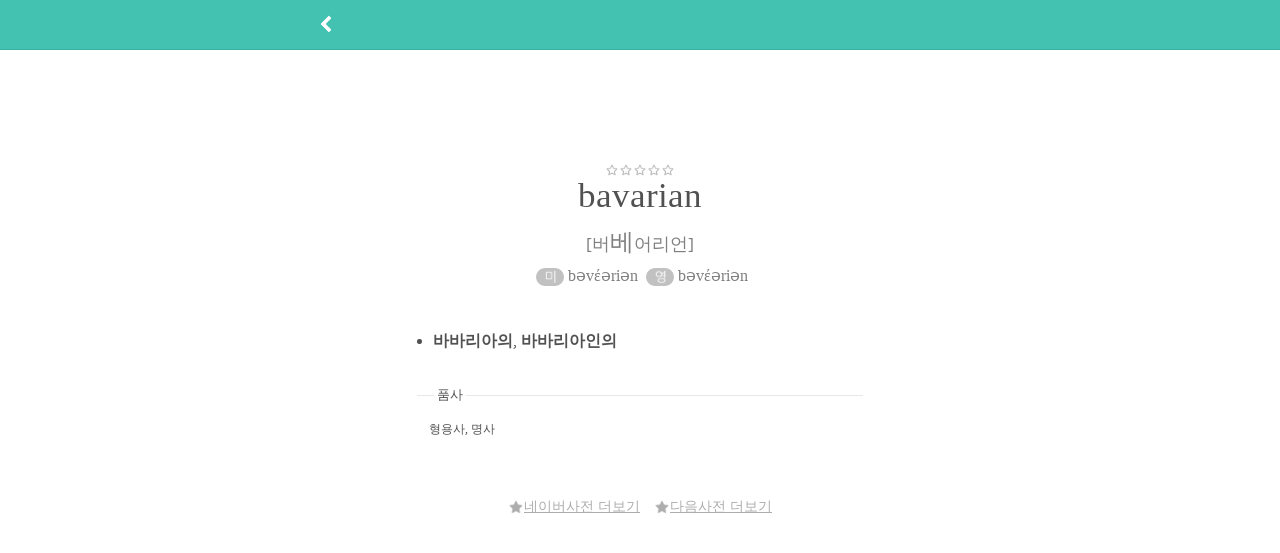

--- FILE ---
content_type: text/html; charset=utf-8
request_url: https://www.google.com/recaptcha/api2/aframe
body_size: 265
content:
<!DOCTYPE HTML><html><head><meta http-equiv="content-type" content="text/html; charset=UTF-8"></head><body><script nonce="EsfvADf9j_Tsl_du_A4zng">/** Anti-fraud and anti-abuse applications only. See google.com/recaptcha */ try{var clients={'sodar':'https://pagead2.googlesyndication.com/pagead/sodar?'};window.addEventListener("message",function(a){try{if(a.source===window.parent){var b=JSON.parse(a.data);var c=clients[b['id']];if(c){var d=document.createElement('img');d.src=c+b['params']+'&rc='+(localStorage.getItem("rc::a")?sessionStorage.getItem("rc::b"):"");window.document.body.appendChild(d);sessionStorage.setItem("rc::e",parseInt(sessionStorage.getItem("rc::e")||0)+1);localStorage.setItem("rc::h",'1769037053481');}}}catch(b){}});window.parent.postMessage("_grecaptcha_ready", "*");}catch(b){}</script></body></html>